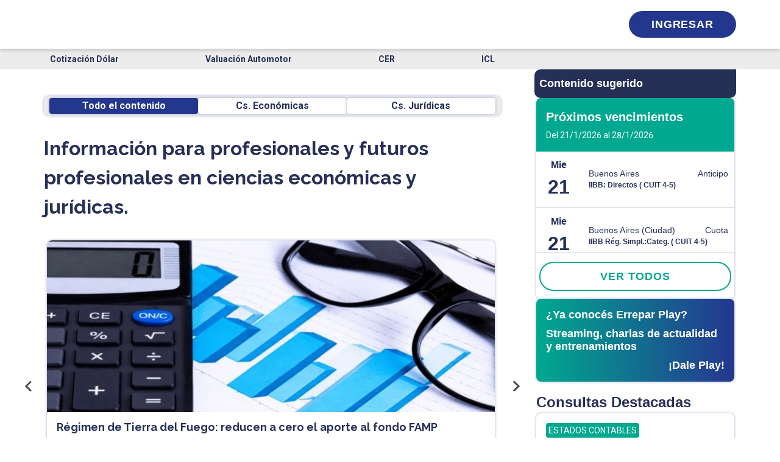

--- FILE ---
content_type: text/css; charset=UTF-8
request_url: https://www.errepar.com/_next/static/css/f7a7d6f46cc99a16.css
body_size: 6428
content:
i.logo{content:url(https://epcdn.errepar.com/imagenes/iconos/logo.svg);width:9.6rem}i.logo.logo-footer{width:16rem}@media only screen and (min-width:768px){i.logo{width:14.2rem}}i.hamburger{content:url(https://epcdn.errepar.com/imagenes/iconos/hamburger.svg)}i.buscar-icon{content:url(https://epcdn.errepar.com/imagenes/iconos/buscar.svg)}i.grid-icon{content:url(https://epcdn.errepar.com/imagenes/iconos/grid.svg)}i.vertical-line{content:url(https://epcdn.errepar.com/imagenes/iconos/vertical-line.svg)}i.login-mobile-icon{content:url(https://epcdn.errepar.com/imagenes/iconos/login-mobile.svg)}i.buscar-palabra{content:url(https://epcdn.errepar.com/imagenes/iconos/buscar-palabra.svg)}i.chevron-up{content:url(https://epcdn.errepar.com/imagenes/iconos/chevron-up.svg)}i.chevron-down{content:url(https://epcdn.errepar.com/imagenes/iconos/chevron-down.svg)}i.close-search-chevron{content:url(https://epcdn.errepar.com/imagenes/iconos/close-search-chevron.svg)}i.not-found-search{content:url(https://epcdn.errepar.com/imagenes/iconos/not-found-search.svg)}i.descargar{content:url(https://epcdn.errepar.com/imagenes/iconos/descargar.svg)}i.descargar.blocked{content:url(https://epcdn.errepar.com/imagenes/iconos/descargar-blocked.svg)}i.imprimir{content:url(https://epcdn.errepar.com/imagenes/iconos/imprimir.svg)}i.imprimir.blocked{content:url(https://epcdn.errepar.com/imagenes/iconos/imprimir-blocked.svg)}i.compartir{content:url(https://epcdn.errepar.com/imagenes/iconos/compartir.svg)}i.favorito{content:url(https://epcdn.errepar.com/imagenes/iconos/favorito-unchecked.svg)}i.favorito.checked{content:url(https://epcdn.errepar.com/imagenes/iconos/favorito-checked.svg)}i.favorito.blocked{content:url(https://epcdn.errepar.com/imagenes/iconos/favorito-blocked.svg)}i.favorito.disabled{content:url(https://epcdn.errepar.com/imagenes/iconos/favorito-disabled.svg)}i.top-menu-mobile{content:url(https://epcdn.errepar.com/imagenes/iconos/top-menu-mobile.svg)}i.close-search{content:url(https://epcdn.errepar.com/imagenes/iconos/close-search.svg)}i.icon-close{content:url(https://epcdn.errepar.com/imagenes/iconos/close.svg)}i.see-more-dots{content:url(https://epcdn.errepar.com/imagenes/iconos/see-more-dots.svg)}i.see-more-dots.disabled{content:url(https://epcdn.errepar.com/imagenes/iconos/see-more-dots-disabled.svg)}i.volver-arrow{content:url(https://epcdn.errepar.com/imagenes/iconos/volver-arrow.svg)}i.dropdown-arrow{content:url(https://epcdn.errepar.com/imagenes/iconos/dropdown-arrow.svg)}i.arrow-left{content:url(https://epcdn.errepar.com/imagenes/iconos/left-arrow.svg)}i.arrow-right{content:url(https://epcdn.errepar.com/imagenes/iconos/right-arrow.svg)}.iso-erreius{content:url(https://epcdn.errepar.com/imagenes/iconos/iso-erreius.svg)}.iso-erreius.medium{width:4.4rem}.iso-errepar{content:url(https://epcdn.errepar.com/imagenes/iconos/iso-errepar.svg)}.iso-errepar.medium{width:4.4rem}.iso-miestudio{content:url(https://epcdn.errepar.com/imagenes/iconos/iso-miestudio.svg)}.iso-miestudio.medium{width:4.4rem}i.icon-contenido-legislacion,i.legislacion{content:url(https://epcdn.errepar.com/imagenes/iconos/contenido-legislacion.svg)}i.doctrina,i.icon-contenido-doctrina{content:url(https://epcdn.errepar.com/imagenes/iconos/contenido-doctrina.svg)}i.icon-contenido-jurisprudencia,i.jurisprudencia{content:url(https://epcdn.errepar.com/imagenes/iconos/contenido-jurisprudencia.svg)}i.icon-contenido-jurisprudencia-ius{content:url(https://epcdn.errepar.com/imagenes/iconos/contenido-jurisprudencia-ius.svg)}i.icon-contenido-publicaciones,i.publicaciones{content:url(https://epcdn.errepar.com/imagenes/iconos/publicaciones.svg)}i.see-more-news{content:url(https://epcdn.errepar.com/imagenes/iconos/see-more-news.svg)}i.arrepentimiento{content:url(https://epcdn.errepar.com/imagenes/iconos/arrepentimiento.svg)}i.logoErrepar{content:url(https://epcdn.errepar.com/imagenes/iconos/logo-errepar.svg)}i.logoErreius{content:url(https://epcdn.errepar.com/imagenes/iconos/logo-erreius.svg)}i.linkedInWhite{content:url(https://epcdn.errepar.com/imagenes/iconos/work-with-us-white-linkedin.svg)}i.instagramWhite{content:url(https://epcdn.errepar.com/imagenes/iconos/work-with-us-white-instagram.svg)}i.mailWhite{content:url(https://epcdn.errepar.com/imagenes/iconos/work-with-us-mail.svg)}i.somosErreparWhite{content:url(https://epcdn.errepar.com/imagenes/home/somosErrepar.png)}body{font-feature-settings:"lnum";font-family:var(--font-roboto),sans-serif;line-height:1.5}.container,.currency-container .currencies-nav,.home-filters-tabs{padding-left:0;padding-right:0;margin:0 auto}.containermain{max-width:80rem}.container-small{width:90%;max-width:65.6rem!important;margin:2.4rem auto;padding:0 1rem!important}hr{border-color:#b3b3b3;opacity:1}input[type=checkbox],input[type=radio]{appearance:none;border:none;min-width:2.4rem;padding:unset}input[type=checkbox]{content:url(/assets/icons/checkbox-unchecked.svg)}input[type=checkbox]:checked{content:url(/assets/icons/checkbox-checked.svg)}input[type=radio]{content:url(/assets/icons/radio-button-unchecked.svg)}input[type=radio]:checked{content:url(/assets/icons/radio-button-checked.svg)}.bold{font-weight:700}.fs-12{font-size:1.2rem}.fs-16{font-size:1.6rem}.side-by-side{display:flex;justify-content:flex-start;align-items:center;gap:.6rem;margin:1.2rem 0}.side-by-side p{margin:0}.checkbox-container,.custom-input-container{display:flex;justify-content:flex-start;align-items:center;gap:.5rem}.checkbox-container label,.custom-input-container label{margin:0;width:100%}.spinner{width:100%;display:flex;justify-content:center;align-items:center}h2.articles-main-title{margin:2.4rem 0 1.6rem;width:100%;text-align:center;font-size:2.4rem}.articles-container-grid{display:grid;grid-template-columns:1fr;grid-gap:2rem;gap:2rem}.see-more-button-container{margin:3.2rem 0 4.8rem;width:100%;height:11.2rem;background:#fff;box-shadow:0 0 4px #24378f66;border-radius:.8rem;display:flex;justify-content:center}.see-more-button-container:hover{box-shadow:0 0 8px 0 #24378f99;transition:all .15s ease-in-out}.see-more-button-container button{display:flex;flex-direction:column;justify-content:center;gap:2rem;width:100%;align-items:center;font-family:var(--font-roboto),sans-serif;text-decoration:none;font-style:normal;font-weight:700;font-size:1.6rem;line-height:1.9rem;text-align:center;color:#24378f;background-color:#0000;border:none;outline:none}@media only screen and (min-width:576px){.articles-container-grid{grid-template-columns:1fr 1fr}}@media only screen and (min-width:768px){h2.articles-main-title{display:none}.articles-container-grid{gap:3.2rem}.main-content-principal-news-see-more{margin-bottom:3.2rem}}.reforma-2026-box-carousel{width:100%;display:flex;justify-content:end}.reforma-2026-label{background-color:#ffc678}.reforma-2026-empty,.reforma-2026-label{margin-top:auto;width:-moz-fit-content;width:fit-content;color:#263057;border-radius:8px;padding:2px 12px;height:28px}.badge-blue,.badge-bordo,.badge-green,.badge-red{font-weight:400;font-family:var(--font-roboto),sans-serif;width:8rem;height:2rem;margin:0;font-size:1.4rem;line-height:2rem;display:inline-flex;align-items:center;justify-content:center;border-radius:.4rem;color:#fff}.badge-bordo{background-color:#822d5e}.badge-green{background-color:#00a88f}.badge-blue{background-color:#24378f}.badge-red{background-color:#ad0707}@media only screen and (min-width:620px){.double-banner-container{display:flex;justify-content:space-between;align-items:center;gap:1rem;height:26.3rem;margin:4rem 0}.double-banner-container .main-content-banner-lg{height:100%;margin:0}.double-banner-container>div{width:100%;max-width:50%;flex:1 1}}@media only screen and (min-width:768px){.double-banner-container{height:34rem}}.banner-image{margin:2.4rem 0;overflow:hidden;transition:box-shadow .15s ease}.banner-image .banner-image-content{display:block}.banner-image .banner-image-content,.banner-image .banner-image-content img{width:100%;height:auto}.banner-image button{border:none;font-weight:700;padding:10px 20px;text-transform:uppercase;border-radius:30px}.banner-image:hover{box-shadow:0 0 8px 0 #24378f99;border-radius:.8rem}@media only screen and (min-width:768px){.banner-image{margin:4rem 0}}.grid-container{display:grid;grid-template-columns:repeat(auto-fit,minmax(250px,1fr));grid-gap:1rem;gap:1rem;padding:1rem}.card{border:1px solid #ccc;border-radius:10px;overflow:hidden;background:#fff;display:flex;flex-direction:column}.card .card-image{width:100%;height:180px;object-fit:cover}.card .card-content{padding:1rem;display:flex;flex-direction:column;gap:.5rem}.card .card-content .card-title{font-size:1.2rem;margin:0}.card .card-content .card-text{font-size:1rem}.card .card-content .card-icons{display:flex;gap:.5rem}.card .card-content .card-icons .icon{font-size:1.2rem;cursor:pointer}.card .card-content .card-button{align-self:flex-start;padding:.5rem 1rem;border:none;background-color:#007bff;color:#fff;border-radius:5px;cursor:pointer}.banners-container-map{display:grid;grid-template-columns:1fr;grid-gap:20px;gap:20px;justify-content:center}@media only screen and (min-width:768px){.banners-container-map{grid-template-columns:repeat(2,minmax(400px,1fr))}.banners-container-map>:nth-child(5):last-child{grid-column:1/-1;width:50%;justify-self:center}}.container-card{position:relative}.banner-content-title{display:flex;align-items:center;gap:20px}.container-absolute{position:absolute;top:10%;left:10%;width:100%;height:200px;z-index:2;display:flex;flex-direction:column;justify-content:space-between}.subtitle{font-size:1.5rem;font-weight:700;margin:0;width:45%}.subtitle-without-span{font-size:2rem;font-weight:700;margin:0;width:70%}.description{font-size:1.8rem;width:45%}.banner-content-icon{padding:0;width:100%;height:40px}.span{font-size:1.5rem}.button-container{padding:12px 24px;font-size:16px}.banner-content-icon{height:60px}@media(max-width:720px){.container-absolute{top:8%;left:6%;width:100%;height:160px;z-index:2;display:flex;flex-direction:column;justify-content:space-evenly}.span{margin-top:0;font-size:1rem}.banner-content-title{width:80%}.subtitle,.subtitle-without-span{font-size:1.2rem}.description{font-size:1rem;width:60%}.button-container{margin-bottom:8px;padding:0;font-size:10px}.banner-content-icon{padding:0;width:100%;height:40px}.card-content .card-title{font-size:1rem}.card-content .card-text{font-size:.9rem;display:-webkit-box;-webkit-line-clamp:2;-webkit-box-orient:vertical;overflow:hidden;text-overflow:ellipsis}.card-content .card-icons .icon{font-size:1rem}.card-content .card-button{font-size:.9rem;padding:.4rem .8rem}}.main-content-suscription-card{width:100%;background:linear-gradient(90deg,#822d5e,#24378f 99.84%);border-radius:.8rem;display:flex;justify-content:space-between;flex-direction:column;padding:3.2rem;margin:0}.suscription-card-content .suscription-card-content-body p,.suscription-card-content .suscription-card-content-title{font-size:2rem;color:#fff}.suscription-card-content .suscription-card-content-body{margin-top:3rem}.suscription-card-footer{display:flex;justify-content:flex-end;align-items:center}@media only screen and (min-width:768px){.suscription-card-content .suscription-card-content-body,.suscription-card-content .suscription-card-content-title{line-height:28.18px}}.main-content-banner-lg{display:block;margin-bottom:4rem;width:100%;border-radius:.8rem;padding:1.6rem}.main-content-banner-lg.errepar{background:linear-gradient(90deg,#00a88f,#24378f)}.main-content-banner-lg.erreius{background:linear-gradient(90deg,#822d5e,#24378f)}.main-content-banner-lg .main-content-banner-lg-content{height:100%;width:100%;display:flex;flex-direction:column;justify-content:space-between}.main-content-banner-lg .main-content-banner-lg-content .banner-top .banner-lg-title{font-family:var(--font-raleway),sans-serif;color:#fff;font-size:2.4rem;font-style:normal;font-weight:700;line-height:3.8rem;letter-spacing:0;text-align:left;margin:0}.main-content-banner-lg .main-content-banner-lg-content .banner-top p{font-family:var(--font-raleway),sans-serif;font-style:normal;font-weight:700;font-size:1.8rem;line-height:2.113rem;color:#fff;margin:1.6rem 0}.main-content-banner-lg .main-content-banner-lg-content .banner-lg-footer{display:flex;flex-direction:row;justify-content:flex-end;align-items:center;padding-top:4%}.main-content-banner-lg .main-content-banner-lg-content .banner-lg-footer .banner-lg-button{font-family:var(--font-raleway),sans-serif;font-weight:700;font-size:1.8rem;line-height:2.113rem;text-align:center;letter-spacing:.05em;text-transform:uppercase;color:#fff;background-color:#0000;border:2px solid #fff;box-sizing:border-box;border-radius:2.3rem;height:4.4rem;width:100%;padding-top:1rem}.main-content-banner-lg .main-content-banner-lg-content .banner-lg-footer .banner-lg-button:hover{color:#fff;border:none;background:#00a88f;box-shadow:0 0 8px #24378f99}@media only screen and (min-width:768px){.main-content-banner-lg .main-content-banner-lg-content .banner-top .banner-lg-title{font-size:3.2rem}.main-content-banner-lg .main-content-banner-lg-content .banner-lg-footer .banner-lg-button{width:40%}}.comunity-section-container{margin-bottom:30px;margin-top:15px}.comunity-container{margin-top:3.2rem!important;margin-bottom:5.2rem!important;width:100%;display:flex;justify-content:center;align-items:center;flex-direction:column;gap:1.2rem}.comunity-container a{width:100%;display:block;position:relative}.comunity-container a img{width:100%!important;height:auto!important;max-width:100%;max-height:180px;object-fit:contain;border-radius:.8rem;box-shadow:0 0 4px #24378f66;transition:box-shadow .15s ease-in-out}.comunity-container a img:hover{box-shadow:0 0 8px 0 #24378f99}.comunity-container a.comunity-item{width:100%}.comunity-container a.comunity-item .comunity-title{text-align:center;color:#263057;line-height:28.18px;margin-bottom:1.6rem;font-size:2.4rem}.comunity-container a.comunity-item .comunity-box{width:100%;min-height:13rem;margin-bottom:1rem;box-shadow:0 0 4px #24378f66;border-radius:.8rem;background-repeat:no-repeat;background-position:cover}.comunity-container a.comunity-item .comunity-box:last-of-type{margin-bottom:0}.comunity-container a.comunity-item .comunity-box:hover{box-shadow:0 0 8px 0 #24378f99;transition:box-shadow .15s ease-in-out}@media only screen and (min-width:576px){.comunity-container{gap:1.6rem}.comunity-container a{max-width:500px}.comunity-container a img{max-height:190px}}@media only screen and (min-width:768px){.comunity-container{flex-direction:row;gap:2rem;align-items:center}.comunity-container a{flex:1 1;max-width:none}.comunity-container a img{width:100%!important;height:auto!important;object-fit:contain;max-height:200px}.comunity-container a.comunity-item .comunity-title{line-height:37.57px;margin-bottom:2.4rem;font-size:3.2rem}}@media only screen and (min-width:1200px){.comunity-container{gap:2.4rem}.comunity-container a img{max-height:220px}}.currency-container{background-color:#ececec;width:100%}.currency-container .currencies-nav{margin:0 auto}.currency-container .currencies-nav .currencies-list{width:100%;max-width:75rem;display:flex;justify-content:space-between;align-items:center;padding:.5rem 0;margin:0;list-style:none}.currency-container .currencies-nav .currencies-list li.currency-item a{font-weight:700;white-space:nowrap;text-decoration:none;background-color:#ececec;color:#263057;font-family:var(--font-roboto),sans-serif;font-size:1.4rem;padding:.5rem 1rem;border-radius:.4rem;transition:filter .15s ease-in-out}.currency-container .currencies-nav .currencies-list li.currency-item a:hover{filter:brightness(.9)}.currency-container .currencies-nav .currencies-list li.currency-item .currency-desktop{display:none}@media only screen and (min-width:768px){.currency-container .currencies-nav .currencies-list li.currency-item .currency-mobile{display:none}.currency-container .currencies-nav .currencies-list li.currency-item .currency-desktop{display:inline}}.home-card-item{background-color:#fff;box-shadow:0 0 4px #24378f66;border-radius:.8rem;overflow:hidden;position:relative}.home-card-item:hover{box-shadow:0 0 8px 0 #24378f99;transition:all .15s ease-in-out}.home-card-item .home-card-image-box{width:100%;height:19.2rem;padding:0;display:flex;justify-content:space-between;align-items:center;align-items:flex-end;flex-direction:column;display:inline-block;position:relative;aspect-ratio:16/9}.home-card-item .home-card-image-box img{width:100%;height:100%;object-fit:cover}.home-card-item .home-card-content-box{padding:1.6rem;display:flex;flex-direction:column}.home-card-item .home-card-content-box .home-card-title-container{display:flex;justify-content:space-between;align-items:center;align-items:flex-start;gap:2rem}.home-card-item .home-card-content-box .home-card-title-container h2.home-card-title{font-family:var(--font-raleway),sans-serif;font-size:1.6rem;line-height:18.78px;margin:0}.home-card-item .home-card-content-box .home-card-title-container .home-card-iso-box{display:flex;justify-content:flex-end;align-items:center;align-items:flex-start;gap:.8rem}.home-card-item .home-card-content-box .home-card-date{display:none;font-family:var(--font-roboto),sans-serif;font-weight:400;font-size:1.4rem;line-height:1.8rem;margin:1.2rem 0}.home-card-item .home-card-content-box .home-card-body{font-family:var(--font-roboto),sans-serif;font-weight:400;font-size:1.4rem;line-height:1.8rem;margin-top:1.5rem;margin-bottom:0;flex:1 1;display:grid;grid-template-columns:1fr auto;grid-template-rows:auto 1fr;grid-gap:0;gap:0;min-height:100px}.home-card-item .home-card-content-box .home-card-body p{grid-column:1/2;grid-row:1/3;margin:0;padding-right:12px}.splide__slide .home-card-item{box-shadow:none}.splide__slide .home-card-item .home-card-content-box .home-card-date,.splide__slide .home-card-item .home-card-title-container .home-card-iso-box{display:none}@media only screen and (min-width:383px){.home-card-item .home-card-image-box{aspect-ratio:16/9;height:auto;min-height:192px}}@media only screen and (min-width:768px){.home-card-item .home-card-content-box .home-card-title-container h2.home-card-title{font-size:1.8rem}.home-card-item .home-card-content-box .home-card-title-container .home-card-iso-box{flex-direction:col}.home-card-item .home-card-content-box .home-card-body{font-size:1.6rem;padding-bottom:2.5rem}.home-card-item .home-card-content-box .home-card-body.has-reforma-sticker{padding-bottom:0}.splide__slide .home-card-item{box-shadow:none}.splide__slide .home-card-item .home-card-title-container .home-card-iso-box{display:flex;flex-direction:row}.splide__slide .home-card-item .home-card-content-box .home-card-body{display:inline-block;margin:.8rem 0 0}.splide__slide .home-card-item .home-card-content-box .home-card-date{margin:2.5rem 0 0}}.home-filters-tabs{display:flex;background:#ececec;box-shadow:0 0 4px #24378f66;height:3.2rem;width:100%;border-radius:.8rem;justify-content:center;align-items:center;gap:.4rem;margin-top:2rem}.home-filters-tabs .home-filters-tabs-button{background:#fff;box-shadow:0 0 4px #24378f66;outline:none;border:none;color:#263057;font-family:var(--font-roboto),sans-serif;font-size:1.6rem;font-weight:700;line-height:2rem;letter-spacing:0;text-align:center;height:80%;width:32.5%;border-radius:.4rem}.home-filters-tabs .home-filters-tabs-button.active{color:#fff}.home-filters-tabs .home-filters-tabs-button.both.active{background-color:#24378f}.home-filters-tabs .home-filters-tabs-button.errepar.active{background-color:#00a88f}.home-filters-tabs .home-filters-tabs-button.erreius.active{background-color:#822d5e}.home-filters-hide-in-mobile{display:none}@media only screen and (min-width:768px){.home-filters-tabs .home-filters-hide-in-mobile{display:inline}}.material-selected-container .material-selected-content{width:90%;max-width:113.6rem;margin:0 auto;height:100%;padding-bottom:2rem}.material-selected-container .material-selected-content h2.title{font-size:3.2rem;color:#fff;padding:3.2rem 0 2rem;text-align:center;margin:0}.material-selected-container .material-selected-content .box-content{display:flex;flex-direction:column;gap:1rem}.material-selected-container .material-selected-content .box-content .box-element{position:relative;width:100%;height:27rem;border-radius:.8rem;background-color:#fff;box-shadow:0 0 4px #24378f66;display:flex;justify-content:center;align-items:center}.material-selected-container .material-selected-content .box-content .box-element .box-display,.material-selected-container .material-selected-content .box-content .box-element .icon-display{position:absolute;top:45%;left:50%;transform:translate(-50%,-50%)}.material-selected-container .material-selected-content .box-content .box-element .box-display .title-display,.material-selected-container .material-selected-content .box-content .box-element .icon-display .title-display{padding-top:10rem}.material-selected-container .material-selected-content .box-content .box-element:hover{box-shadow:0 0 8px 0 #24378f99}.material-selected-container.errepar{background-color:#00a88f;margin-top:3rem}.material-selected-container.errepar .material-selected-content .box-content .box-display .title-display{color:#00a88f}.material-selected-container.erreius{background-color:#822d5e}.material-selected-container.erreius .material-selected-content .box-content .box-display .title-display{color:#822d5e}@media only screen and (min-width:768px){.material-selected-container .material-selected-content h2.title{font-size:3.2rem;padding:3.2rem 0 2.4rem 1rem;text-align:start}.material-selected-container .material-selected-content .box-content{flex-direction:row}.material-selected-container.errepar{background:linear-gradient(180deg,#00a88f 50%,#fff 0)}.material-selected-container.erreius{background:linear-gradient(180deg,#822d5e 50%,#fff 0)}}.novedades-main-container{background-color:#263057;padding:4.8rem 0 2.4rem;min-height:50rem}.novedades-main-container .title-button-container .novedades-title{color:#fff;font-size:2.4rem;text-align:center}.novedades-main-container .title-button-container .button{display:none}.novedades-main-container .novedades-list-container{gap:2.4rem;width:90%;border-radius:16px;margin:2.4rem auto;display:flex;justify-content:center;align-items:center;flex-direction:column}.novedades-main-container .novedades-list-container .filter-image{filter:invert(100%) opacity(50%) contrast(500%)}.novedades-main-container .novedades-list-container .novedad-item{background-color:#24378f;color:#fff;justify-content:center;align-items:center;flex-direction:column;padding:2.4rem 0;font-size:2.4rem;font-weight:700;font-family:var(--font-raleway),sans-serif;text-decoration:none;width:100%;display:flex;gap:1rem;text-transform:uppercase;border-radius:10px}.novedades-main-container .novedades-list-container .novedad-item i{width:4.4rem}.novedades-main-container .novedades-list-container .novedad-item:hover{background-color:#2a3aaa}.novedades-main-container .color-button{background-color:#fff;color:#263057;border:none;margin:10px 0}.novedades-link-button{width:100%;text-align:center}.box-title-container{display:flex;align-items:center;gap:10px}@media only screen and (min-width:768px){.novedades-main-container{min-height:100%;background-color:#263057;padding:2.4rem 0}.novedades-main-container .title-button-container{display:flex;justify-content:space-between;align-items:center}.novedades-main-container .title-button-container .novedades-title{font-size:2rem;text-align:start}.novedades-main-container .title-button-container .button{display:inline-block}.novedades-main-container .novedades-list-container{flex-direction:row;width:100%}.novedades-main-container .novedades-list-container .novedad-item{flex-direction:row;padding:2.4rem 0;border-bottom:none;font-size:1.8rem;text-transform:uppercase}.novedades-main-container .mobile-button{display:none}}.news-title{margin-top:2.2rem}.news-title h1{font-family:var(--font-raleway),sans-serif}.splide{min-height:44rem}#divTiendaCarousel .splide{min-height:unset}.slide-content-news.home-card-item .home-card-image-box{height:19.2rem}.slide-content-news.home-card-item .home-card-body{display:grid;grid-template-columns:1fr auto;grid-template-rows:auto 1fr;grid-gap:0;gap:0;min-height:100px;padding-bottom:0}.slide-content-news.home-card-item .home-card-body .home-card-body-content{grid-column:1/2;grid-row:1/3;margin:0;padding-right:12px}@media only screen and (min-width:383px){.main-container{padding:1.8rem 0;font-size:1.8rem}.card-row-container{padding:.1rem 0;font-size:1.8rem}}@media only screen and (min-width:768px){.news-title{margin-top:3rem}.splide{min-height:48rem}#divTiendaCarousel .splide{min-height:unset}.slide-content-news.home-card-item .home-card-image-box{height:28.2rem}.slide-content-news.home-card-item .home-card-body{display:grid!important;grid-template-columns:1fr auto;grid-template-rows:auto 1fr;grid-gap:0;gap:0;min-height:100px;margin:.8rem 0 0}.slide-content-news.home-card-item .home-card-body.has-reforma-sticker{padding-bottom:0}.slide-content-news.home-card-item .home-card-body .home-card-body-content{grid-column:1/2;grid-row:1/3;margin:0;padding-right:12px}}.home-card-item{display:flex;flex-direction:column;height:100%}.home-card-content-box{flex:1 1;display:flex;flex-direction:column}.splide-currency{max-width:90%;position:relative}.splide-currency .splide__slide__container-currency{height:5rem}.splide-currency .slider-item-top-currency{text-align-last:center}.splide-currency .splide__track{padding:1rem}.splide-currency .splide__slide-currency{transition:all .15s ease-in-out}.splide-currency .splide__arrows{height:100%;position:absolute;width:100%}.splide-currency .splide__arrows .splide__arrow{background:none;top:0;height:100%;transform:none}.splide-currency ul.splide__pagination{display:none;gap:.9rem}.splide-currency ul.splide__pagination li button.splide__pagination__page{background-color:#b3b3b3;opacity:1}.splide-currency ul.splide__pagination li button.splide__pagination__page.is-active{background-color:#24378f;transform:none}@media only screen and (min-width:768px){.splide-currency .splide__arrows{display:none}}@media only screen and (min-width:1200px){.splide-currency .splide__slide-currency{transition:all .15s ease-in-out}.splide-currency .splide__slide{width:-moz-fit-content!important;width:fit-content!important}.splide-currency .splide__list{backface-visibility:hidden;display:flex;height:100%;margin:0!important;padding:0!important;transform-style:preserve-3d;gap:7rem}}.splide-news{padding-bottom:2rem;margin:30px auto 60px;max-width:100%}.splide-news .splide__track-news{padding:1rem 1rem 1rem 4.4rem}.splide-news .splide__slide-news{box-shadow:0 0 4px #24378f66;border-radius:.8rem;overflow:hidden;transition:all .15s ease-in-out}.splide-news .splide__slide-news:hover{box-shadow:0 0 8px 0 #24378f99}.splide-news .splide__slide-news .splide__slide__container-news{position:relative}.splide-news .splide__slide-news .splide__slide__container-news .embed-responsive-item{border:none;width:100%;height:17.2rem}.splide-news .splide__arrows .splide__arrow{background:none}@media only screen and (min-width:768px){.slide-content-description-news{font-family:var(--font-roboto),sans-serif;font-size:1.6rem;font-weight:400;margin-left:1rem;padding-bottom:1rem}}.splide{margin:2.4rem auto 0;max-width:100%}.splide .splide__track{padding:1rem 1rem 1rem 4.4rem}.splide .splide__slide{box-shadow:0 0 4px #24378f66;border-radius:.8rem;overflow:hidden;transition:all .15s ease-in-out;max-width:98%;margin-left:.5rem}@media only screen and (max-width:767px){.splide .splide__slide{width:80vw!important}}.splide .splide__slide:hover{box-shadow:0 0 8px 0 #24378f99}.splide .splide__slide .splide__slide__container{position:relative}.splide .splide__slide .splide__slide__container .splide__slide__image-container{width:100%;max-height:22rem;overflow:hidden}.splide .splide__slide .splide__slide__container .splide__slide__image-container img.slide-img-video{object-fit:cover;width:100%;height:auto}.splide .splide__slide .splide__slide__container .splide-clickeable-overlay{position:absolute;cursor:pointer;inset:0;width:100%;height:100%;opacity:0}.splide .splide__slide .splide__slide__container .embed-responsive-item{border:none;width:100%;height:17.2rem}.splide .splide__slide .splide__slide__container .slide-content{padding:1.5rem;display:flex;justify-content:space-between;align-items:center;align-items:flex-start;gap:.3rem}.splide .splide__slide .splide__slide__container .slide-content .container-left{height:100%;display:flex;justify-content:space-between;align-items:center;align-items:flex-start;flex-direction:column}.splide .splide__slide .splide__slide__container .slide-content .container-left h4{font-size:1.6rem}.splide .splide__slide .splide__slide__container .slide-content .container-right{display:flex;justify-content:flex-start;align-items:center;flex-direction:column;gap:.5rem}.splide .splide__slide .splide__slide__container .slide-content .slide-content-description,.splide .splide__slide .splide__slide__container .slide-content .slide-date{font-size:1.4rem;font-family:var(--font-roboto),sans-serif;font-weight:400}.splide .splide__slide .splide__slide__container .slide-content .title-h2{width:80%}.splide .splide__slide .splide__slide__container .slider-item-top{display:block;justify-content:end;flex-direction:column;align-items:flex-end;width:100%;margin-left:0;height:21.9rem;background-repeat:no-repeat;background-size:cover;border-radius:.8rem .8rem 0 0}.splide .splide__slide .splide__slide__container .slider-item-top .slider-item-badges{margin:-3rem -1.6rem -1.6rem}.splide .splide__arrows .splide__arrow{outline:none;background:none}.splide .splide__arrows,.splide ul.splide__pagination{display:none}.splide ul.splide__pagination{gap:.9rem}.splide ul.splide__pagination li button.splide__pagination__page{background-color:#b3b3b3;opacity:1;outline:none}.splide ul.splide__pagination li button.splide__pagination__page.is-active{background-color:#24378f;transform:none}@media only screen and (min-width:768px){.splide{padding-bottom:2rem;margin:1.9rem auto 2.8rem}.splide .splide__arrows,.splide ul.splide__pagination{display:flex}.splide .splide__arrows .splide__arrow{background:none}.splide .splide__arrows .splide__arrow--next{right:-4rem}.splide .splide__arrows .splide__arrow--prev{left:-4rem}.splide .slide-content-description{font-family:var(--font-roboto),sans-serif;font-size:1.6rem;font-weight:400;margin-left:1rem;padding-bottom:1rem}.splide .slider-item-top{display:block;justify-content:end;flex-direction:column;align-items:flex-end;width:100%;margin-left:0;height:21.9rem;background-repeat:no-repeat;background-size:cover;border-radius:.8rem .8rem 0 0}.splide .slider-item-top img.slide-img{width:113.6rem;height:22rem}.splide .slider-item-top .slider-item-badges{margin:-3rem -1.6rem -1.6rem}}@media only screen and (min-width:1200px){.slide-content p{font-size:1.6rem!important}.slider-item-top{display:block;justify-content:end;flex-direction:column;align-items:flex-end;width:100%;margin-left:0;height:21.9rem;background-repeat:no-repeat;background-size:cover;border-radius:.8rem .8rem 0 0}.slider-item-top img.slide-img{width:113.6rem;height:22rem}.slider-item-top .slider-item-badges{margin:-3rem -1.6rem -1.6rem}.slider-item-top-currency{display:block;justify-content:end;flex-direction:column;align-items:flex-end;margin-left:0;background-repeat:no-repeat;background-size:cover}}.slide-content .container-left h3{font-size:1.6rem}.splide__slide__container{display:flex;flex-direction:column;height:100%}.slide-content{flex:1 1;display:flex}.container-left{flex:1 1}.termsAndConditions-container{display:flex;justify-content:center;align-items:center;gap:.6rem;margin:3.2rem 0 5.2rem;height:6.8rem;border-radius:.8rem;background-color:#ececec}.termsAndConditions-container,.termsAndConditions-container:hover{color:#263057}.termsAndConditions-container span{color:#002ad0}.iframe-container{position:fixed;inset:0;z-index:1002;background-color:#11151873;display:flex;justify-content:center;align-items:center}.iframe-container iframe.video-iframe{border:none;max-height:70%;background-color:#000}@media only screen and (min-width:768px){.iframe-container iframe.video-iframe{max-width:70%;max-height:90%}}.videos-podcasts-container{background-color:#ececec;padding:4.8rem 0 2.4rem}.videos-podcasts-container .videos-podcasts-section-header h2{text-align:center;width:100%;font-size:2.4rem}.videos-podcasts-container .videos-podcasts-title{display:flex;align-items:center;gap:10px}.videos-podcasts-container .videos-link-button{display:flex;justify-content:center;width:100%;margin-top:20px}.videos-podcasts-container .margin-top-link-videos{margin-top:35px}.videos-podcasts-container .videos-podcasts-button-desktop{display:inline-block}.videos-podcasts-container .splide{padding-bottom:0;margin:1.6rem 0 0}.videos-podcasts-container .videos-podcasts-button-mobile{margin-top:1.4rem}.podcasts-container{background-color:#ececec;padding:4.8rem 0 2.4rem}.podcasts-container .videos-podcasts-section-header h2{text-align:center;width:100%;font-size:2.4rem}.podcasts-container .videos-podcasts-title{display:flex;align-items:center;gap:10px}.podcasts-container .videos-link-button{display:flex;justify-content:center;width:100%;margin-top:20px}.podcasts-container .videos-podcasts-button-desktop{display:inline-block}.podcasts-container .splide{padding-bottom:0;margin:1.6rem 0 0}.podcasts-container .splide-podcasts{padding-bottom:0;margin:1.6rem 0 0;min-height:10rem}.podcasts-container .videos-podcasts-button-mobile{margin-top:1.4rem}#videosSection .videos-podcasts-container{padding-bottom:0}.podcast-player{z-index:98;position:fixed;width:100%;height:16.6rem;bottom:0;left:0;border-radius:.8rem .8rem 0 0;background-color:#fff;box-shadow:0 0 4px #24378f66}.podcast-player .player-header{display:flex;justify-content:space-between;align-items:center}.podcast-player .player-header h3{padding:.5rem;margin:0}.podcast-player .player-header .close-button{border:none;display:flex;justify-content:center;align-items:center;background-color:#0000;padding:.5rem}.podcast-player .player-header .close-button i{padding:.5rem;width:2.4rem;border-radius:.8rem}.podcast-player .player-header .close-button i:hover{background-color:#ececec}.podcast-player iframe{width:100%;height:13.4rem}.player-content-text{font-size:10px;color:#ccc;line-break:anywhere;word-break:normal;overflow:hidden;white-space:nowrap;text-overflow:ellipsis;font-family:Interstate,Lucida Grande,Lucida Sans Unicode,Lucida Sans,Garuda,Verdana,Tahoma,sans-serif;font-weight:100}.splide__slide__container{position:relative}.splide__slide__container .card-container{display:flex;gap:20px;align-content:center;background:linear-gradient(90deg,#00a88f,#24378f);color:#fff}.splide__slide__container .card-container-relative{width:120px;height:120px;position:relative}.splide__slide__container .card-image-microfono{position:absolute;top:20%;left:20%;z-index:2}.splide__slide__container .podcast-thumbnail{display:flex;justify-content:center;align-items:center;flex-direction:column;gap:1rem;background-color:#fff;height:15rem;padding:1.6rem}.splide__slide__container .podcast-thumbnail .podcast-image{width:100%;height:auto}.splide__slide__container .podcast-thumbnail .podcast-thumbnail-text{color:#00a88f;font-size:1.2rem;margin:0}.splide__slide__container .playing-icon{position:absolute;top:1.2rem;right:1.2rem;display:none}.splide__slide__container .playing-icon.playing{display:block}@media only screen and (min-width:768px){.videos-podcasts-container .videos-podcasts-section-header{display:flex;justify-content:space-between;align-items:center;padding:0}.videos-podcasts-container .videos-podcasts-section-header h2{width:-moz-fit-content;width:fit-content;font-size:3.2rem}.videos-podcasts-container .splide{padding-bottom:2rem;margin:1.4rem auto 0;min-height:auto}.videos-podcasts-container .videos-podcasts-button-mobile{display:inline-block}.videos-podcasts-container .videos-podcasts-button-desktop{display:inline-block;width:36.8rem}.podcasts-container .videos-podcasts-section-header{display:flex;justify-content:space-between;align-items:center;padding:0}.podcasts-container .videos-podcasts-section-header h2{width:-moz-fit-content;width:fit-content;font-size:3.2rem}.podcasts-container .splide{padding-bottom:2rem;margin:1.4rem auto 0;min-height:auto}.podcasts-container .splide-podcasts{padding-bottom:2rem;margin:1.4rem auto 0;min-height:10rem}.podcasts-container .videos-podcasts-button-mobile{display:inline-block}.podcasts-container .videos-podcasts-button-desktop{display:inline-block;width:36.8rem}.podcast-player{max-width:113.6rem;width:90%;left:50%;transform:translateX(-50%)}}.formularioHome{display:flex;justify-content:center;align-items:center;flex-direction:column;border:none;border-radius:.8rem;background-color:#ececec;padding:1.5rem;margin-bottom:2rem}i.arrepentimiento{width:4rem;margin:1rem 0}.botonDesistimiento{margin-top:1rem;color:#24378f;font-weight:700}.arrepentimientoHomeBotones p{font-weight:100}@media only screen and (min-width:768px){.formularioHome{flex-direction:row;gap:2rem}.arrepentimientoHomeBotones p{margin-top:1.6rem!important}}.container-loader{height:100vh;display:flex;justify-content:center;align-items:center}.custom-loader{width:50px;height:50px;display:grid;border-radius:50%;-webkit-mask:radial-gradient(farthest-side,#0000 40%,#000 41%);background:linear-gradient(0deg,rgba(0,168,143,.502) 50%,#00a88f 0) 50%/4px 100%,linear-gradient(90deg,rgba(0,168,143,.251) 50%,rgba(0,168,143,.749) 0) 50%/100% 4px;background-repeat:no-repeat;animation:s3 1s steps(12) infinite}.custom-loader:after,.custom-loader:before{content:"";grid-area:1/1;border-radius:50%;background:inherit;opacity:.915;transform:rotate(30deg)}.custom-loader:after{opacity:.83;transform:rotate(60deg)}@keyframes s3{to{transform:rotate(1turn)}}.skeleton-wwqxb4te0bn:empty{position:relative;background-color:#fff;border-radius:0 0 0 0;background-image:linear-gradient(#e0e0e0 447px,#0000 0)}.skeleton-wwqxb4te0bn:empty,.skeleton-wwqxb4te0bn:empty:before{height:445px;background-repeat:repeat-y;background-size:735px 445px;background-position:left 20px top 20px}.skeleton-wwqxb4te0bn:empty:before{content:" ";position:absolute;z-index:1000;width:100%;-webkit-mask-image:linear-gradient(100deg,#fff0,#ffffff80 50%,#fff0 80%);-webkit-mask-repeat:repeat-y;-webkit-mask-size:50px 445px;-webkit-mask-position:-20% 0;background-image:linear-gradient(#666 447px,#0000 0);animation:shineForSkeleton-wwqxb4te0bn 2s infinite}@keyframes shineForSkeleton-wwqxb4te0bn{to{-webkit-mask-position:120% 0}}@media only screen and (min-width:1200px){.global-column-container{min-height:800px}#colDerecha aside.col-derecha-aside .aside-content{transform:scaleY(1)!important;min-height:700px}#colDerecha aside.col-derecha-aside .aside-content:not(.opened){visibility:hidden;pointer-events:none;opacity:0;transition:opacity .15s ease-in-out,visibility 0s linear .15s}#colDerecha aside.col-derecha-aside .aside-content.opened{visibility:visible;pointer-events:auto;opacity:1;transition:opacity .15s ease-in-out,visibility 0s linear 0s}}@media only screen and (max-width:1199px){.global-column-container{min-height:auto}}

--- FILE ---
content_type: image/svg+xml
request_url: https://www.errepar.com/_next/static/media/icono-simplificate.ab836096.svg
body_size: 2212
content:
<svg width="43" height="43" viewBox="0 0 43 43" fill="none" xmlns="http://www.w3.org/2000/svg">
<path d="M18.1288 11.3749H5.46477C4.77457 11.3744 4.0913 11.2373 3.45432 10.9714C2.81734 10.7056 2.23924 10.3163 1.75335 9.82594C0.768402 8.83157 0.21582 7.48836 0.21582 6.08852C0.21582 4.68868 0.768402 3.34546 1.75335 2.3511C2.23937 1.86103 2.81752 1.47201 3.4545 1.20644C4.09148 0.940863 4.77468 0.803994 5.46477 0.803711L18.1288 0.803711C18.8188 0.804125 19.502 0.941133 20.1389 1.20684C20.7758 1.47255 21.3539 1.8617 21.8398 2.35188C22.8247 3.34624 23.3773 4.68945 23.3773 6.0893C23.3773 7.48914 22.8247 8.83235 21.8398 9.82671C21.3539 10.3169 20.7758 10.706 20.1389 10.9718C19.502 11.2375 18.8188 11.3745 18.1288 11.3749Z" fill="#00A88F"/>
<path d="M36.5585 11.3749H32.225C31.5348 11.3744 30.8516 11.2373 30.2146 10.9714C29.5776 10.7056 28.9995 10.3163 28.5136 9.82594C27.529 8.83142 26.9766 7.48827 26.9766 6.08852C26.9766 4.68877 27.529 3.34561 28.5136 2.3511C28.9996 1.86103 29.5778 1.47201 30.2148 1.20644C30.8517 0.940863 31.5349 0.803994 32.225 0.803711L36.5585 0.803711C37.2486 0.804095 37.9318 0.941087 38.5688 1.20679C39.2058 1.4725 39.7839 1.86167 40.2699 2.35188C41.2548 3.34624 41.8074 4.68945 41.8074 6.0893C41.8074 7.48914 41.2548 8.83235 40.2699 9.82671C39.7839 10.3169 39.2058 10.7061 38.5688 10.9718C37.9318 11.2375 37.2486 11.3745 36.5585 11.3749Z" fill="#00A88F"/>
<path d="M36.5619 42.7989C35.8556 42.8257 35.1512 42.7088 34.4913 42.4555C33.8314 42.2021 33.2297 41.8176 32.7226 41.325C32.0837 40.7073 31.6106 39.9385 31.3469 39.0897C31.0832 38.2409 31.0373 37.3393 31.2136 36.4681C31.3898 35.5969 31.7825 34.7842 32.3554 34.1047C32.9284 33.4253 33.6631 32.9011 34.4918 32.5805C35.1508 32.327 35.8544 32.2099 36.5599 32.2363C37.266 32.2103 37.9701 32.3276 38.6296 32.5812C39.2891 32.8348 39.8904 33.2194 40.3973 33.7118C41.0363 34.3295 41.5095 35.0983 41.7732 35.9471C42.037 36.796 42.0828 37.6976 41.9065 38.5688C41.7302 39.4401 41.3374 40.2529 40.7644 40.9323C40.1914 41.6117 39.4565 42.1358 38.6277 42.4563C37.9694 42.7092 37.2666 42.8258 36.5619 42.7989Z" fill="#00A88F"/>
<path d="M36.7544 16.5154H19.8149C19.1247 16.5158 18.4415 16.6528 17.8045 16.9185C17.1675 17.1842 16.5894 17.5733 16.1035 18.0635C15.1188 19.0581 14.5664 20.4012 14.5664 21.801C14.5664 23.2007 15.1188 24.5439 16.1035 25.5384C16.5894 26.0286 17.1675 26.4178 17.8045 26.6835C18.4415 26.9492 19.1247 27.0862 19.8149 27.0865H36.7544C37.4445 27.086 38.1277 26.9489 38.7646 26.683C39.4015 26.4172 39.9795 26.0279 40.4654 25.5376C41.4501 24.5431 42.0024 23.1999 42.0024 21.8002C42.0024 20.4004 41.4501 19.0573 40.4654 18.0628C39.9794 17.5727 39.4013 17.1838 38.7644 16.9182C38.1275 16.6526 37.4444 16.5157 36.7544 16.5154ZM36.7544 25.4867C36.2731 25.4864 35.7966 25.3909 35.3524 25.2056C34.9081 25.0204 34.505 24.749 34.1661 24.4071C33.4799 23.7136 33.095 22.7773 33.095 21.8015C33.095 20.8258 33.4799 19.8895 34.1661 19.196C34.5048 18.8539 34.9079 18.5824 35.3521 18.3971C35.7963 18.2118 36.2729 18.1164 36.7542 18.1164C37.2355 18.1164 37.712 18.2118 38.1562 18.3971C38.6005 18.5824 39.0036 18.8539 39.3423 19.196C40.0287 19.8894 40.4137 20.8257 40.4137 21.8015C40.4137 22.7774 40.0287 23.7137 39.3423 24.4071C39.0033 24.7486 38.6002 25.0197 38.156 25.2046C37.7118 25.3896 37.2355 25.4848 36.7544 25.4847V25.4867Z" fill="#EF6C64"/>
<path d="M17.931 11.3749H5.26663C4.57651 11.3743 3.89331 11.2372 3.2564 10.9714C2.61949 10.7055 2.04145 10.3162 1.55561 9.82594C0.570942 8.83142 0.0185547 7.48827 0.0185547 6.08852C0.0185547 4.68877 0.570942 3.34561 1.55561 2.3511C2.04158 1.86108 2.61967 1.47208 3.25658 1.20651C3.89348 0.940939 4.57662 0.804045 5.26663 0.803711L17.931 0.803711C18.6212 0.804095 19.3044 0.941087 19.9414 1.20679C20.5784 1.4725 21.1565 1.86167 21.6424 2.35188C22.6271 3.34639 23.1795 4.68955 23.1795 6.0893C23.1795 7.48905 22.6271 8.8322 21.6424 9.82671C21.1565 10.3169 20.5784 10.7061 19.9414 10.9718C19.3044 11.2375 18.6212 11.3745 17.931 11.3749Z" fill="#00A88F"/>
<path d="M36.7546 11.3749H32.4204C31.7303 11.3744 31.0471 11.2373 30.4102 10.9715C29.7732 10.7056 29.1952 10.3163 28.7094 9.82594C27.7245 8.83157 27.1719 7.48836 27.1719 6.08852C27.1719 4.68868 27.7245 3.34546 28.7094 2.3511C29.1953 1.86103 29.7734 1.47199 30.4103 1.20642C31.0473 0.940846 31.7304 0.803981 32.4204 0.803711L36.7546 0.803711C37.4447 0.804083 38.1279 0.94107 38.7648 1.20678C39.4017 1.47249 39.9798 1.86166 40.4657 2.35188C41.4506 3.34624 42.0032 4.68945 42.0032 6.0893C42.0032 7.48914 41.4506 8.83235 40.4657 9.82671C39.9798 10.3169 39.4017 10.7061 38.7648 10.9718C38.1279 11.2375 37.4447 11.3745 36.7546 11.3749Z" fill="#00A88F"/>
<path d="M5.26693 27.0849C4.57695 27.0846 3.89385 26.9477 3.25695 26.6822C2.62006 26.4167 2.04195 26.0278 1.5559 25.5379C0.943561 24.9229 0.491713 24.1668 0.240122 23.3361C-0.0114682 22.5054 -0.0550881 21.6256 0.113101 20.774C0.281291 19.9225 0.656133 19.1254 1.20464 18.4528C1.75315 17.7802 2.4585 17.2528 3.25864 16.917C4.21793 16.5174 5.27454 16.413 6.29345 16.6172C7.31236 16.8213 8.24728 17.3247 8.97873 18.0631C9.59117 18.678 10.0431 19.4341 10.2948 20.2648C10.5464 21.0955 10.5901 21.9753 10.4219 22.8269C10.2537 23.6784 9.87877 24.4755 9.3302 25.1481C8.78163 25.8206 8.0762 26.3479 7.276 26.6836C6.63939 26.9488 5.95655 27.0852 5.26693 27.0849Z" fill="#00A88F"/>
<path d="M22.4317 32.2362H5.46349C4.75741 32.2102 4.05338 32.3275 3.39386 32.5811C2.73434 32.8347 2.133 33.2193 1.62611 33.7117C0.987148 34.3294 0.513967 35.0982 0.250213 35.947C-0.013541 36.7959 -0.0593769 37.6975 0.116933 38.5688C0.293243 39.44 0.686022 40.2528 1.25904 40.9322C1.83206 41.6116 2.56688 42.1357 3.39571 42.4562C4.05457 42.7098 4.75806 42.8268 5.46349 42.8H22.4317C23.1377 42.8265 23.8418 42.7095 24.5013 42.4562C25.1609 42.2028 25.7622 41.8184 26.2691 41.3261C26.908 40.7084 27.3811 39.9396 27.6448 39.0908C27.9085 38.242 27.9544 37.3404 27.7781 36.4692C27.6019 35.598 27.2092 34.7852 26.6363 34.1058C26.0633 33.4264 25.3286 32.9022 24.4999 32.5816C23.841 32.3276 23.1374 32.2102 22.4317 32.2362Z" fill="#00A88F"/>
<path d="M36.5619 42.7989C35.8556 42.8257 35.1512 42.7088 34.4913 42.4555C33.8314 42.2021 33.2297 41.8176 32.7226 41.325C32.0837 40.7073 31.6106 39.9385 31.3469 39.0897C31.0832 38.2409 31.0373 37.3393 31.2136 36.4681C31.3898 35.5969 31.7825 34.7842 32.3554 34.1047C32.9284 33.4253 33.6631 32.9011 34.4918 32.5805C35.1508 32.327 35.8544 32.2099 36.5599 32.2363C37.266 32.2103 37.9701 32.3276 38.6296 32.5812C39.2891 32.8348 39.8904 33.2194 40.3973 33.7118C41.0363 34.3295 41.5095 35.0983 41.7732 35.9471C42.037 36.796 42.0828 37.6976 41.9065 38.5688C41.7302 39.4401 41.3374 40.2529 40.7644 40.9323C40.1914 41.6117 39.4565 42.1358 38.6277 42.4563C37.9694 42.7092 37.2666 42.8258 36.5619 42.7989Z" fill="#00A88F"/>
</svg>
